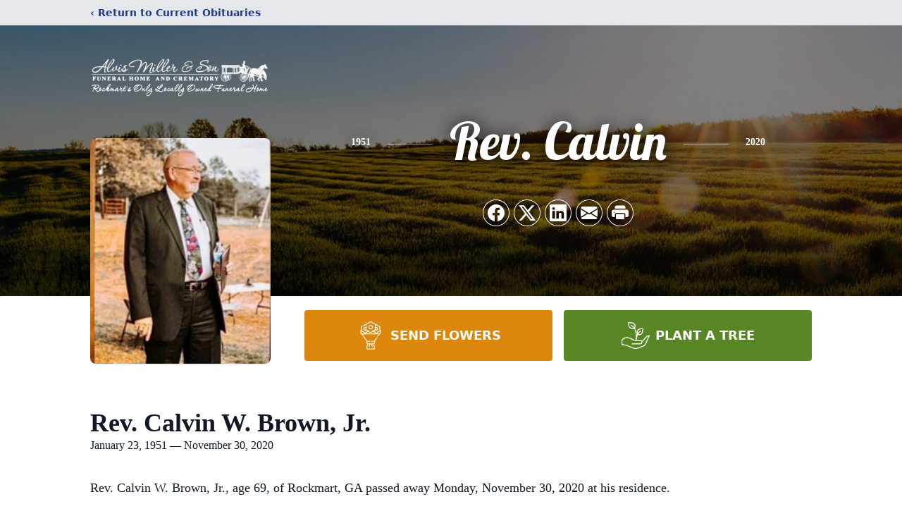

--- FILE ---
content_type: text/html; charset=utf-8
request_url: https://www.google.com/recaptcha/enterprise/anchor?ar=1&k=6LeljVwpAAAAAPO_lgXOeHn5SLpI2L2NskoQX1QG&co=aHR0cHM6Ly93d3cuYWx2aXNtaWxsZXJmdW5lcmFsaG9tZS5jb206NDQz&hl=en&type=image&v=PoyoqOPhxBO7pBk68S4YbpHZ&theme=light&size=invisible&badge=bottomright&anchor-ms=20000&execute-ms=30000&cb=s8j57qaovfo1
body_size: 48725
content:
<!DOCTYPE HTML><html dir="ltr" lang="en"><head><meta http-equiv="Content-Type" content="text/html; charset=UTF-8">
<meta http-equiv="X-UA-Compatible" content="IE=edge">
<title>reCAPTCHA</title>
<style type="text/css">
/* cyrillic-ext */
@font-face {
  font-family: 'Roboto';
  font-style: normal;
  font-weight: 400;
  font-stretch: 100%;
  src: url(//fonts.gstatic.com/s/roboto/v48/KFO7CnqEu92Fr1ME7kSn66aGLdTylUAMa3GUBHMdazTgWw.woff2) format('woff2');
  unicode-range: U+0460-052F, U+1C80-1C8A, U+20B4, U+2DE0-2DFF, U+A640-A69F, U+FE2E-FE2F;
}
/* cyrillic */
@font-face {
  font-family: 'Roboto';
  font-style: normal;
  font-weight: 400;
  font-stretch: 100%;
  src: url(//fonts.gstatic.com/s/roboto/v48/KFO7CnqEu92Fr1ME7kSn66aGLdTylUAMa3iUBHMdazTgWw.woff2) format('woff2');
  unicode-range: U+0301, U+0400-045F, U+0490-0491, U+04B0-04B1, U+2116;
}
/* greek-ext */
@font-face {
  font-family: 'Roboto';
  font-style: normal;
  font-weight: 400;
  font-stretch: 100%;
  src: url(//fonts.gstatic.com/s/roboto/v48/KFO7CnqEu92Fr1ME7kSn66aGLdTylUAMa3CUBHMdazTgWw.woff2) format('woff2');
  unicode-range: U+1F00-1FFF;
}
/* greek */
@font-face {
  font-family: 'Roboto';
  font-style: normal;
  font-weight: 400;
  font-stretch: 100%;
  src: url(//fonts.gstatic.com/s/roboto/v48/KFO7CnqEu92Fr1ME7kSn66aGLdTylUAMa3-UBHMdazTgWw.woff2) format('woff2');
  unicode-range: U+0370-0377, U+037A-037F, U+0384-038A, U+038C, U+038E-03A1, U+03A3-03FF;
}
/* math */
@font-face {
  font-family: 'Roboto';
  font-style: normal;
  font-weight: 400;
  font-stretch: 100%;
  src: url(//fonts.gstatic.com/s/roboto/v48/KFO7CnqEu92Fr1ME7kSn66aGLdTylUAMawCUBHMdazTgWw.woff2) format('woff2');
  unicode-range: U+0302-0303, U+0305, U+0307-0308, U+0310, U+0312, U+0315, U+031A, U+0326-0327, U+032C, U+032F-0330, U+0332-0333, U+0338, U+033A, U+0346, U+034D, U+0391-03A1, U+03A3-03A9, U+03B1-03C9, U+03D1, U+03D5-03D6, U+03F0-03F1, U+03F4-03F5, U+2016-2017, U+2034-2038, U+203C, U+2040, U+2043, U+2047, U+2050, U+2057, U+205F, U+2070-2071, U+2074-208E, U+2090-209C, U+20D0-20DC, U+20E1, U+20E5-20EF, U+2100-2112, U+2114-2115, U+2117-2121, U+2123-214F, U+2190, U+2192, U+2194-21AE, U+21B0-21E5, U+21F1-21F2, U+21F4-2211, U+2213-2214, U+2216-22FF, U+2308-230B, U+2310, U+2319, U+231C-2321, U+2336-237A, U+237C, U+2395, U+239B-23B7, U+23D0, U+23DC-23E1, U+2474-2475, U+25AF, U+25B3, U+25B7, U+25BD, U+25C1, U+25CA, U+25CC, U+25FB, U+266D-266F, U+27C0-27FF, U+2900-2AFF, U+2B0E-2B11, U+2B30-2B4C, U+2BFE, U+3030, U+FF5B, U+FF5D, U+1D400-1D7FF, U+1EE00-1EEFF;
}
/* symbols */
@font-face {
  font-family: 'Roboto';
  font-style: normal;
  font-weight: 400;
  font-stretch: 100%;
  src: url(//fonts.gstatic.com/s/roboto/v48/KFO7CnqEu92Fr1ME7kSn66aGLdTylUAMaxKUBHMdazTgWw.woff2) format('woff2');
  unicode-range: U+0001-000C, U+000E-001F, U+007F-009F, U+20DD-20E0, U+20E2-20E4, U+2150-218F, U+2190, U+2192, U+2194-2199, U+21AF, U+21E6-21F0, U+21F3, U+2218-2219, U+2299, U+22C4-22C6, U+2300-243F, U+2440-244A, U+2460-24FF, U+25A0-27BF, U+2800-28FF, U+2921-2922, U+2981, U+29BF, U+29EB, U+2B00-2BFF, U+4DC0-4DFF, U+FFF9-FFFB, U+10140-1018E, U+10190-1019C, U+101A0, U+101D0-101FD, U+102E0-102FB, U+10E60-10E7E, U+1D2C0-1D2D3, U+1D2E0-1D37F, U+1F000-1F0FF, U+1F100-1F1AD, U+1F1E6-1F1FF, U+1F30D-1F30F, U+1F315, U+1F31C, U+1F31E, U+1F320-1F32C, U+1F336, U+1F378, U+1F37D, U+1F382, U+1F393-1F39F, U+1F3A7-1F3A8, U+1F3AC-1F3AF, U+1F3C2, U+1F3C4-1F3C6, U+1F3CA-1F3CE, U+1F3D4-1F3E0, U+1F3ED, U+1F3F1-1F3F3, U+1F3F5-1F3F7, U+1F408, U+1F415, U+1F41F, U+1F426, U+1F43F, U+1F441-1F442, U+1F444, U+1F446-1F449, U+1F44C-1F44E, U+1F453, U+1F46A, U+1F47D, U+1F4A3, U+1F4B0, U+1F4B3, U+1F4B9, U+1F4BB, U+1F4BF, U+1F4C8-1F4CB, U+1F4D6, U+1F4DA, U+1F4DF, U+1F4E3-1F4E6, U+1F4EA-1F4ED, U+1F4F7, U+1F4F9-1F4FB, U+1F4FD-1F4FE, U+1F503, U+1F507-1F50B, U+1F50D, U+1F512-1F513, U+1F53E-1F54A, U+1F54F-1F5FA, U+1F610, U+1F650-1F67F, U+1F687, U+1F68D, U+1F691, U+1F694, U+1F698, U+1F6AD, U+1F6B2, U+1F6B9-1F6BA, U+1F6BC, U+1F6C6-1F6CF, U+1F6D3-1F6D7, U+1F6E0-1F6EA, U+1F6F0-1F6F3, U+1F6F7-1F6FC, U+1F700-1F7FF, U+1F800-1F80B, U+1F810-1F847, U+1F850-1F859, U+1F860-1F887, U+1F890-1F8AD, U+1F8B0-1F8BB, U+1F8C0-1F8C1, U+1F900-1F90B, U+1F93B, U+1F946, U+1F984, U+1F996, U+1F9E9, U+1FA00-1FA6F, U+1FA70-1FA7C, U+1FA80-1FA89, U+1FA8F-1FAC6, U+1FACE-1FADC, U+1FADF-1FAE9, U+1FAF0-1FAF8, U+1FB00-1FBFF;
}
/* vietnamese */
@font-face {
  font-family: 'Roboto';
  font-style: normal;
  font-weight: 400;
  font-stretch: 100%;
  src: url(//fonts.gstatic.com/s/roboto/v48/KFO7CnqEu92Fr1ME7kSn66aGLdTylUAMa3OUBHMdazTgWw.woff2) format('woff2');
  unicode-range: U+0102-0103, U+0110-0111, U+0128-0129, U+0168-0169, U+01A0-01A1, U+01AF-01B0, U+0300-0301, U+0303-0304, U+0308-0309, U+0323, U+0329, U+1EA0-1EF9, U+20AB;
}
/* latin-ext */
@font-face {
  font-family: 'Roboto';
  font-style: normal;
  font-weight: 400;
  font-stretch: 100%;
  src: url(//fonts.gstatic.com/s/roboto/v48/KFO7CnqEu92Fr1ME7kSn66aGLdTylUAMa3KUBHMdazTgWw.woff2) format('woff2');
  unicode-range: U+0100-02BA, U+02BD-02C5, U+02C7-02CC, U+02CE-02D7, U+02DD-02FF, U+0304, U+0308, U+0329, U+1D00-1DBF, U+1E00-1E9F, U+1EF2-1EFF, U+2020, U+20A0-20AB, U+20AD-20C0, U+2113, U+2C60-2C7F, U+A720-A7FF;
}
/* latin */
@font-face {
  font-family: 'Roboto';
  font-style: normal;
  font-weight: 400;
  font-stretch: 100%;
  src: url(//fonts.gstatic.com/s/roboto/v48/KFO7CnqEu92Fr1ME7kSn66aGLdTylUAMa3yUBHMdazQ.woff2) format('woff2');
  unicode-range: U+0000-00FF, U+0131, U+0152-0153, U+02BB-02BC, U+02C6, U+02DA, U+02DC, U+0304, U+0308, U+0329, U+2000-206F, U+20AC, U+2122, U+2191, U+2193, U+2212, U+2215, U+FEFF, U+FFFD;
}
/* cyrillic-ext */
@font-face {
  font-family: 'Roboto';
  font-style: normal;
  font-weight: 500;
  font-stretch: 100%;
  src: url(//fonts.gstatic.com/s/roboto/v48/KFO7CnqEu92Fr1ME7kSn66aGLdTylUAMa3GUBHMdazTgWw.woff2) format('woff2');
  unicode-range: U+0460-052F, U+1C80-1C8A, U+20B4, U+2DE0-2DFF, U+A640-A69F, U+FE2E-FE2F;
}
/* cyrillic */
@font-face {
  font-family: 'Roboto';
  font-style: normal;
  font-weight: 500;
  font-stretch: 100%;
  src: url(//fonts.gstatic.com/s/roboto/v48/KFO7CnqEu92Fr1ME7kSn66aGLdTylUAMa3iUBHMdazTgWw.woff2) format('woff2');
  unicode-range: U+0301, U+0400-045F, U+0490-0491, U+04B0-04B1, U+2116;
}
/* greek-ext */
@font-face {
  font-family: 'Roboto';
  font-style: normal;
  font-weight: 500;
  font-stretch: 100%;
  src: url(//fonts.gstatic.com/s/roboto/v48/KFO7CnqEu92Fr1ME7kSn66aGLdTylUAMa3CUBHMdazTgWw.woff2) format('woff2');
  unicode-range: U+1F00-1FFF;
}
/* greek */
@font-face {
  font-family: 'Roboto';
  font-style: normal;
  font-weight: 500;
  font-stretch: 100%;
  src: url(//fonts.gstatic.com/s/roboto/v48/KFO7CnqEu92Fr1ME7kSn66aGLdTylUAMa3-UBHMdazTgWw.woff2) format('woff2');
  unicode-range: U+0370-0377, U+037A-037F, U+0384-038A, U+038C, U+038E-03A1, U+03A3-03FF;
}
/* math */
@font-face {
  font-family: 'Roboto';
  font-style: normal;
  font-weight: 500;
  font-stretch: 100%;
  src: url(//fonts.gstatic.com/s/roboto/v48/KFO7CnqEu92Fr1ME7kSn66aGLdTylUAMawCUBHMdazTgWw.woff2) format('woff2');
  unicode-range: U+0302-0303, U+0305, U+0307-0308, U+0310, U+0312, U+0315, U+031A, U+0326-0327, U+032C, U+032F-0330, U+0332-0333, U+0338, U+033A, U+0346, U+034D, U+0391-03A1, U+03A3-03A9, U+03B1-03C9, U+03D1, U+03D5-03D6, U+03F0-03F1, U+03F4-03F5, U+2016-2017, U+2034-2038, U+203C, U+2040, U+2043, U+2047, U+2050, U+2057, U+205F, U+2070-2071, U+2074-208E, U+2090-209C, U+20D0-20DC, U+20E1, U+20E5-20EF, U+2100-2112, U+2114-2115, U+2117-2121, U+2123-214F, U+2190, U+2192, U+2194-21AE, U+21B0-21E5, U+21F1-21F2, U+21F4-2211, U+2213-2214, U+2216-22FF, U+2308-230B, U+2310, U+2319, U+231C-2321, U+2336-237A, U+237C, U+2395, U+239B-23B7, U+23D0, U+23DC-23E1, U+2474-2475, U+25AF, U+25B3, U+25B7, U+25BD, U+25C1, U+25CA, U+25CC, U+25FB, U+266D-266F, U+27C0-27FF, U+2900-2AFF, U+2B0E-2B11, U+2B30-2B4C, U+2BFE, U+3030, U+FF5B, U+FF5D, U+1D400-1D7FF, U+1EE00-1EEFF;
}
/* symbols */
@font-face {
  font-family: 'Roboto';
  font-style: normal;
  font-weight: 500;
  font-stretch: 100%;
  src: url(//fonts.gstatic.com/s/roboto/v48/KFO7CnqEu92Fr1ME7kSn66aGLdTylUAMaxKUBHMdazTgWw.woff2) format('woff2');
  unicode-range: U+0001-000C, U+000E-001F, U+007F-009F, U+20DD-20E0, U+20E2-20E4, U+2150-218F, U+2190, U+2192, U+2194-2199, U+21AF, U+21E6-21F0, U+21F3, U+2218-2219, U+2299, U+22C4-22C6, U+2300-243F, U+2440-244A, U+2460-24FF, U+25A0-27BF, U+2800-28FF, U+2921-2922, U+2981, U+29BF, U+29EB, U+2B00-2BFF, U+4DC0-4DFF, U+FFF9-FFFB, U+10140-1018E, U+10190-1019C, U+101A0, U+101D0-101FD, U+102E0-102FB, U+10E60-10E7E, U+1D2C0-1D2D3, U+1D2E0-1D37F, U+1F000-1F0FF, U+1F100-1F1AD, U+1F1E6-1F1FF, U+1F30D-1F30F, U+1F315, U+1F31C, U+1F31E, U+1F320-1F32C, U+1F336, U+1F378, U+1F37D, U+1F382, U+1F393-1F39F, U+1F3A7-1F3A8, U+1F3AC-1F3AF, U+1F3C2, U+1F3C4-1F3C6, U+1F3CA-1F3CE, U+1F3D4-1F3E0, U+1F3ED, U+1F3F1-1F3F3, U+1F3F5-1F3F7, U+1F408, U+1F415, U+1F41F, U+1F426, U+1F43F, U+1F441-1F442, U+1F444, U+1F446-1F449, U+1F44C-1F44E, U+1F453, U+1F46A, U+1F47D, U+1F4A3, U+1F4B0, U+1F4B3, U+1F4B9, U+1F4BB, U+1F4BF, U+1F4C8-1F4CB, U+1F4D6, U+1F4DA, U+1F4DF, U+1F4E3-1F4E6, U+1F4EA-1F4ED, U+1F4F7, U+1F4F9-1F4FB, U+1F4FD-1F4FE, U+1F503, U+1F507-1F50B, U+1F50D, U+1F512-1F513, U+1F53E-1F54A, U+1F54F-1F5FA, U+1F610, U+1F650-1F67F, U+1F687, U+1F68D, U+1F691, U+1F694, U+1F698, U+1F6AD, U+1F6B2, U+1F6B9-1F6BA, U+1F6BC, U+1F6C6-1F6CF, U+1F6D3-1F6D7, U+1F6E0-1F6EA, U+1F6F0-1F6F3, U+1F6F7-1F6FC, U+1F700-1F7FF, U+1F800-1F80B, U+1F810-1F847, U+1F850-1F859, U+1F860-1F887, U+1F890-1F8AD, U+1F8B0-1F8BB, U+1F8C0-1F8C1, U+1F900-1F90B, U+1F93B, U+1F946, U+1F984, U+1F996, U+1F9E9, U+1FA00-1FA6F, U+1FA70-1FA7C, U+1FA80-1FA89, U+1FA8F-1FAC6, U+1FACE-1FADC, U+1FADF-1FAE9, U+1FAF0-1FAF8, U+1FB00-1FBFF;
}
/* vietnamese */
@font-face {
  font-family: 'Roboto';
  font-style: normal;
  font-weight: 500;
  font-stretch: 100%;
  src: url(//fonts.gstatic.com/s/roboto/v48/KFO7CnqEu92Fr1ME7kSn66aGLdTylUAMa3OUBHMdazTgWw.woff2) format('woff2');
  unicode-range: U+0102-0103, U+0110-0111, U+0128-0129, U+0168-0169, U+01A0-01A1, U+01AF-01B0, U+0300-0301, U+0303-0304, U+0308-0309, U+0323, U+0329, U+1EA0-1EF9, U+20AB;
}
/* latin-ext */
@font-face {
  font-family: 'Roboto';
  font-style: normal;
  font-weight: 500;
  font-stretch: 100%;
  src: url(//fonts.gstatic.com/s/roboto/v48/KFO7CnqEu92Fr1ME7kSn66aGLdTylUAMa3KUBHMdazTgWw.woff2) format('woff2');
  unicode-range: U+0100-02BA, U+02BD-02C5, U+02C7-02CC, U+02CE-02D7, U+02DD-02FF, U+0304, U+0308, U+0329, U+1D00-1DBF, U+1E00-1E9F, U+1EF2-1EFF, U+2020, U+20A0-20AB, U+20AD-20C0, U+2113, U+2C60-2C7F, U+A720-A7FF;
}
/* latin */
@font-face {
  font-family: 'Roboto';
  font-style: normal;
  font-weight: 500;
  font-stretch: 100%;
  src: url(//fonts.gstatic.com/s/roboto/v48/KFO7CnqEu92Fr1ME7kSn66aGLdTylUAMa3yUBHMdazQ.woff2) format('woff2');
  unicode-range: U+0000-00FF, U+0131, U+0152-0153, U+02BB-02BC, U+02C6, U+02DA, U+02DC, U+0304, U+0308, U+0329, U+2000-206F, U+20AC, U+2122, U+2191, U+2193, U+2212, U+2215, U+FEFF, U+FFFD;
}
/* cyrillic-ext */
@font-face {
  font-family: 'Roboto';
  font-style: normal;
  font-weight: 900;
  font-stretch: 100%;
  src: url(//fonts.gstatic.com/s/roboto/v48/KFO7CnqEu92Fr1ME7kSn66aGLdTylUAMa3GUBHMdazTgWw.woff2) format('woff2');
  unicode-range: U+0460-052F, U+1C80-1C8A, U+20B4, U+2DE0-2DFF, U+A640-A69F, U+FE2E-FE2F;
}
/* cyrillic */
@font-face {
  font-family: 'Roboto';
  font-style: normal;
  font-weight: 900;
  font-stretch: 100%;
  src: url(//fonts.gstatic.com/s/roboto/v48/KFO7CnqEu92Fr1ME7kSn66aGLdTylUAMa3iUBHMdazTgWw.woff2) format('woff2');
  unicode-range: U+0301, U+0400-045F, U+0490-0491, U+04B0-04B1, U+2116;
}
/* greek-ext */
@font-face {
  font-family: 'Roboto';
  font-style: normal;
  font-weight: 900;
  font-stretch: 100%;
  src: url(//fonts.gstatic.com/s/roboto/v48/KFO7CnqEu92Fr1ME7kSn66aGLdTylUAMa3CUBHMdazTgWw.woff2) format('woff2');
  unicode-range: U+1F00-1FFF;
}
/* greek */
@font-face {
  font-family: 'Roboto';
  font-style: normal;
  font-weight: 900;
  font-stretch: 100%;
  src: url(//fonts.gstatic.com/s/roboto/v48/KFO7CnqEu92Fr1ME7kSn66aGLdTylUAMa3-UBHMdazTgWw.woff2) format('woff2');
  unicode-range: U+0370-0377, U+037A-037F, U+0384-038A, U+038C, U+038E-03A1, U+03A3-03FF;
}
/* math */
@font-face {
  font-family: 'Roboto';
  font-style: normal;
  font-weight: 900;
  font-stretch: 100%;
  src: url(//fonts.gstatic.com/s/roboto/v48/KFO7CnqEu92Fr1ME7kSn66aGLdTylUAMawCUBHMdazTgWw.woff2) format('woff2');
  unicode-range: U+0302-0303, U+0305, U+0307-0308, U+0310, U+0312, U+0315, U+031A, U+0326-0327, U+032C, U+032F-0330, U+0332-0333, U+0338, U+033A, U+0346, U+034D, U+0391-03A1, U+03A3-03A9, U+03B1-03C9, U+03D1, U+03D5-03D6, U+03F0-03F1, U+03F4-03F5, U+2016-2017, U+2034-2038, U+203C, U+2040, U+2043, U+2047, U+2050, U+2057, U+205F, U+2070-2071, U+2074-208E, U+2090-209C, U+20D0-20DC, U+20E1, U+20E5-20EF, U+2100-2112, U+2114-2115, U+2117-2121, U+2123-214F, U+2190, U+2192, U+2194-21AE, U+21B0-21E5, U+21F1-21F2, U+21F4-2211, U+2213-2214, U+2216-22FF, U+2308-230B, U+2310, U+2319, U+231C-2321, U+2336-237A, U+237C, U+2395, U+239B-23B7, U+23D0, U+23DC-23E1, U+2474-2475, U+25AF, U+25B3, U+25B7, U+25BD, U+25C1, U+25CA, U+25CC, U+25FB, U+266D-266F, U+27C0-27FF, U+2900-2AFF, U+2B0E-2B11, U+2B30-2B4C, U+2BFE, U+3030, U+FF5B, U+FF5D, U+1D400-1D7FF, U+1EE00-1EEFF;
}
/* symbols */
@font-face {
  font-family: 'Roboto';
  font-style: normal;
  font-weight: 900;
  font-stretch: 100%;
  src: url(//fonts.gstatic.com/s/roboto/v48/KFO7CnqEu92Fr1ME7kSn66aGLdTylUAMaxKUBHMdazTgWw.woff2) format('woff2');
  unicode-range: U+0001-000C, U+000E-001F, U+007F-009F, U+20DD-20E0, U+20E2-20E4, U+2150-218F, U+2190, U+2192, U+2194-2199, U+21AF, U+21E6-21F0, U+21F3, U+2218-2219, U+2299, U+22C4-22C6, U+2300-243F, U+2440-244A, U+2460-24FF, U+25A0-27BF, U+2800-28FF, U+2921-2922, U+2981, U+29BF, U+29EB, U+2B00-2BFF, U+4DC0-4DFF, U+FFF9-FFFB, U+10140-1018E, U+10190-1019C, U+101A0, U+101D0-101FD, U+102E0-102FB, U+10E60-10E7E, U+1D2C0-1D2D3, U+1D2E0-1D37F, U+1F000-1F0FF, U+1F100-1F1AD, U+1F1E6-1F1FF, U+1F30D-1F30F, U+1F315, U+1F31C, U+1F31E, U+1F320-1F32C, U+1F336, U+1F378, U+1F37D, U+1F382, U+1F393-1F39F, U+1F3A7-1F3A8, U+1F3AC-1F3AF, U+1F3C2, U+1F3C4-1F3C6, U+1F3CA-1F3CE, U+1F3D4-1F3E0, U+1F3ED, U+1F3F1-1F3F3, U+1F3F5-1F3F7, U+1F408, U+1F415, U+1F41F, U+1F426, U+1F43F, U+1F441-1F442, U+1F444, U+1F446-1F449, U+1F44C-1F44E, U+1F453, U+1F46A, U+1F47D, U+1F4A3, U+1F4B0, U+1F4B3, U+1F4B9, U+1F4BB, U+1F4BF, U+1F4C8-1F4CB, U+1F4D6, U+1F4DA, U+1F4DF, U+1F4E3-1F4E6, U+1F4EA-1F4ED, U+1F4F7, U+1F4F9-1F4FB, U+1F4FD-1F4FE, U+1F503, U+1F507-1F50B, U+1F50D, U+1F512-1F513, U+1F53E-1F54A, U+1F54F-1F5FA, U+1F610, U+1F650-1F67F, U+1F687, U+1F68D, U+1F691, U+1F694, U+1F698, U+1F6AD, U+1F6B2, U+1F6B9-1F6BA, U+1F6BC, U+1F6C6-1F6CF, U+1F6D3-1F6D7, U+1F6E0-1F6EA, U+1F6F0-1F6F3, U+1F6F7-1F6FC, U+1F700-1F7FF, U+1F800-1F80B, U+1F810-1F847, U+1F850-1F859, U+1F860-1F887, U+1F890-1F8AD, U+1F8B0-1F8BB, U+1F8C0-1F8C1, U+1F900-1F90B, U+1F93B, U+1F946, U+1F984, U+1F996, U+1F9E9, U+1FA00-1FA6F, U+1FA70-1FA7C, U+1FA80-1FA89, U+1FA8F-1FAC6, U+1FACE-1FADC, U+1FADF-1FAE9, U+1FAF0-1FAF8, U+1FB00-1FBFF;
}
/* vietnamese */
@font-face {
  font-family: 'Roboto';
  font-style: normal;
  font-weight: 900;
  font-stretch: 100%;
  src: url(//fonts.gstatic.com/s/roboto/v48/KFO7CnqEu92Fr1ME7kSn66aGLdTylUAMa3OUBHMdazTgWw.woff2) format('woff2');
  unicode-range: U+0102-0103, U+0110-0111, U+0128-0129, U+0168-0169, U+01A0-01A1, U+01AF-01B0, U+0300-0301, U+0303-0304, U+0308-0309, U+0323, U+0329, U+1EA0-1EF9, U+20AB;
}
/* latin-ext */
@font-face {
  font-family: 'Roboto';
  font-style: normal;
  font-weight: 900;
  font-stretch: 100%;
  src: url(//fonts.gstatic.com/s/roboto/v48/KFO7CnqEu92Fr1ME7kSn66aGLdTylUAMa3KUBHMdazTgWw.woff2) format('woff2');
  unicode-range: U+0100-02BA, U+02BD-02C5, U+02C7-02CC, U+02CE-02D7, U+02DD-02FF, U+0304, U+0308, U+0329, U+1D00-1DBF, U+1E00-1E9F, U+1EF2-1EFF, U+2020, U+20A0-20AB, U+20AD-20C0, U+2113, U+2C60-2C7F, U+A720-A7FF;
}
/* latin */
@font-face {
  font-family: 'Roboto';
  font-style: normal;
  font-weight: 900;
  font-stretch: 100%;
  src: url(//fonts.gstatic.com/s/roboto/v48/KFO7CnqEu92Fr1ME7kSn66aGLdTylUAMa3yUBHMdazQ.woff2) format('woff2');
  unicode-range: U+0000-00FF, U+0131, U+0152-0153, U+02BB-02BC, U+02C6, U+02DA, U+02DC, U+0304, U+0308, U+0329, U+2000-206F, U+20AC, U+2122, U+2191, U+2193, U+2212, U+2215, U+FEFF, U+FFFD;
}

</style>
<link rel="stylesheet" type="text/css" href="https://www.gstatic.com/recaptcha/releases/PoyoqOPhxBO7pBk68S4YbpHZ/styles__ltr.css">
<script nonce="FZ4S_vEYFFbjqybIBw19CA" type="text/javascript">window['__recaptcha_api'] = 'https://www.google.com/recaptcha/enterprise/';</script>
<script type="text/javascript" src="https://www.gstatic.com/recaptcha/releases/PoyoqOPhxBO7pBk68S4YbpHZ/recaptcha__en.js" nonce="FZ4S_vEYFFbjqybIBw19CA">
      
    </script></head>
<body><div id="rc-anchor-alert" class="rc-anchor-alert"></div>
<input type="hidden" id="recaptcha-token" value="[base64]">
<script type="text/javascript" nonce="FZ4S_vEYFFbjqybIBw19CA">
      recaptcha.anchor.Main.init("[\x22ainput\x22,[\x22bgdata\x22,\x22\x22,\[base64]/[base64]/bmV3IFpbdF0obVswXSk6Sz09Mj9uZXcgWlt0XShtWzBdLG1bMV0pOks9PTM/bmV3IFpbdF0obVswXSxtWzFdLG1bMl0pOks9PTQ/[base64]/[base64]/[base64]/[base64]/[base64]/[base64]/[base64]/[base64]/[base64]/[base64]/[base64]/[base64]/[base64]/[base64]\\u003d\\u003d\x22,\[base64]\\u003d\\u003d\x22,\x22KhAYw43Cm0/DusKzw4HCncKhVgEVw65Nw6tZZnIow63DnjjCoMKTLF7CkBnCk0vCpsKdA1ktP2gTwrbCpcOrOsKwwo/CjsKMD8KRY8OKeybCr8ODDkvCo8OANAdxw70mTjA4wr5xwpAKGcOxwokew6zCrsOKwpIKEFPCpG5HCX7DgFvDusKHw73Dp8OSIMODwrTDtVhBw7ZTS8KPw7Nud3XCqMKDVsKYwqc/[base64]/DlcKYcgfDlxwoQ2hZGQIJwrV7wpkhwqliw4twOADCphDCusKAwpsTw5B8w5fCk3okw5bCpSvDv8KKw4rCg0TDuR3Ci8ODBTF/[base64]/Dq2/DiMOkV8O2wrLCs8ObwoFoMAXDq8OCAMO4wqXCo8K/AsKxVSZ3dlDDv8OVO8OvCmwGw6xzw4vDqyo6w7jDmMKuwr0Zw64wWkAdHgx5wr5xwpnCjFErTcK7w47CvSI6GBrDjhdBEMKAZsOXbzXDuMOIwoAcD8KbPiF/w78jw5/DksO+FTfDvnPDncKDPWYQw7DChMKBw4vCn8OfwqvCr3EPwpvCmxXCocOzBHZ+eTkEwr3Ch8O0w4bCvMKcw5E7SRBjWWUywoPCm2/DuErCqMO2w7/DhsKlcWbDgmXCl8Ogw5rDhcKowo86HQ/CsgobIATCr8O7OnXCg1jCsMO1wq3CsHQ9aThiw7DDsXXClCxXPV5Cw4TDvhpbSTBABsKdYsOoPBvDnsKkfMO7w6EDZnRswonCj8OFL8KbFDoHPcOlw7LCnTHCrUo1wrDDm8OIwonCk8Olw5jCvMKdwpk+w5HCncKbPcKswrPChxdwwpIlTXrCncKuw63Dm8K/KMOebVrDq8OkXzvDqFrDqsK4w6ArAcK6w4XDglrCv8K/dQliLsKKY8O7wr3Dq8KrwogGwqrDtGMww5zDosKpw4haG8OwQ8KtYl7ClcODAsKewpsaOWI3X8KBw5NGwqJyC8KcMMKow5DCnRXCq8KKN8OmZnnDr8O+acK2JsOew4N2woHCkMOSUyl/RMOsUjI8w6Vhw4x/[base64]/D3YSwo/CpBZdwprDj8OHeDQiWSpmwpxHwoDCr8Ovw7HDmxLDv8OKIsO3wpXCjjnDi17CtUdcWMODZhrClsKbR8O9wqRtwqbCi2TCncKOwqZmw6V+wrvCpmFSc8KQJHgfwrJ+w7c6wpnDqhQ1VcK3w4p1wp/DocOnw4XClSUPHnbDmcKPwplmw4DCvTBRbsOINMOSw7B1w4gqWRLDqcOLwqDDiy9Fwo/ChGcOwrvCiXQQwpDDsXEGwrRNDB7Cix/DvcKRwoTCqMKLwrR1woHDg8KmCm3DjcK/[base64]/CvMKAe1LCk8KwR1TDqcKeDXw4KMKuPcOkwpnDhXHDosKWwr/CpMOmwr/DlSQdEAx9wq0/[base64]/DtcOPFTgkY3XCkl5bwqHCkyTCiMOUNMOlJsOlfWdaCMKpwofDssOTw5d2FcOcUcK5dcOLP8K7wopswpoaw73DmUQjwpLDrlVXwovChBpHw4nDlkBRel9yTMKLw5M4NMKxD8OyRsOWJ8O+YlIFwqFMMT7DksOKwr/DiU3Cl1w8w613C8OVGMKWwrTDimVtTcOyw6vClgdAw7TCpcOPwrJBw6XChcK7CB/CqcOnbFUZw5nDicKyw4U5wrgMw53DpBFTwrvDsmV/w6zCu8ODE8KPwqAAfMKGwpt1w5IUwojDscOSw4dIIsONw5jCssKCw7RJwpHCncOIw4PDkVrCsjMhBDLDvWpwVQhkKcOuRcOiw4dHwrhdw5jDm0sXw6YMwpjDsi/CvsK/wonDt8OuFMOqw6ZJwolUMUk4DMO+w4gFw7rDiMO/wovColnDm8OSFj8mTMKiKBJmdw4kXxDDsD8xw6DCl2gFEcKAFcONw7XCnU/[base64]/CqDMyw67CjcOKAVLCjMK7fMOwJ8O5w7rDlwnCnD97YDLCuTQSwrfCpj0+cMKvD8KGNEHDjV3Cq0gLDsOTA8OiwrXCsHosw7zCk8KJw7s1CF/Dm2xIFiPDmjoDwpfDslrDkX3CrgsNwoUOwozDpzxJHGUiT8KABEEsb8O6wr4Mwqo8w4kCwp8paFDDrARwA8OgfsKSw4XCmsOUw57CllkSCMOpw7YYC8OhLltmeg1jw5oVwqpCwpnDrMKDAMO5w7LDm8OFYBNNJVfDg8OuwpIvwqthwpnDmzTCoMKlw5Z8wpXCkQ/[base64]/DkcOUw57DgA1hw7NNPmrCiMOuOWHDocOJwpwIIsOYwr/Ck1oKTcK0FnnDnQTCuMOFdB5Ow71geWfDliIMw4HCjTjCmmZxw5huw7rDhD0KTcOGWsKrwpcLwpsWwpEcwrbDl8KowobCvCbCmcOVahHCt8OuDcKwTmPDnhAzwrcuOMKaw6zCmsKww4E+wqEMwogQQy/CtVfCqhUFw5TDg8OPcMOUJ1kpwoMhwrPCmMKtwq/[base64]/[base64]/DicKtw6DCqwdzwprCm1NtLnXCoRHDsl4Swo7CmMKqHMO/w7/ClcK0w64PBBfCpTbCl8KJwofCuBg8wqcZfsOrw4TCvMKqw5nCscKHJcKDHcK0w4PDhMK0w4zCgTTCnUAww7LCtA/[base64]/DvD/Dm8KPal/Dt8OyK8Oaw77DoMONLsO2G8OtCV/[base64]/[base64]/DsCU1KRlCw4jCksOYw5fCi2TDpArDlMOLwolLw6PCmht4wpvCogfDgMKvw5zDlnImwrEDw4ZSw4DDsl7DmGjDvB/DhMKJNxnDi8Kdwo3DvXlywosyA8Owwo5ND8KJQcOdw4/CtcOAD3LDhMKxw4dgw5tAw4fDkQcYWD3DkMKBw5DCtig2QsOcwojDjsKAfjrCo8Oiw4dqD8OXw7sxacK8w5MpZcKAcUXDpcOuOMO7MQrDl2RkwrwoTWTCuMOawozDjcOvwqLDl8OzRm4/wp7Dt8KVwr47DlzDtsOxRm/CnMODbWzDn8Oew5cgOcKeX8KWwqZ8d33DuMOuw6XDtCvDisK5wovCoi3DkcKuw50/VVJsAA8rwqbDsMOxUzHDv1A4VcOsw5NZw7wLw4puBmzCgsKJHEPCkcK5M8Oyw4rDoDZmw4TCqXh4w6Q1wpDDnizDn8ONwosENsKGwpnDlsOmw7bCscKZwqZzP1/[base64]/CnjnCp35tw5YPw6g6CSfCjsKLwpzCu8O8G1nDmgXDksKzwrXCujJQwqrDhsK8FcKqRsOGwpfDsG5PwpHCuQnDsMOVwrvCkMKlAcKKPR8zw6fCm31lwrAWwqgVJmxFem7DjcOlwqIVSTRTw6vCjSfDrxPDsTwTNm5kPQkPwpdiw7/CtcOSwpvCmsK0YMOIw4cwwo86wpIuwofDp8OBwq/[base64]/wo7CpcKUw6c7w44+w6TDnsKBC8KuXcObfxrDiMKJw7IoV2vChsO0Q0PDqR/DuFzCmlgXNR/[base64]/GcOCwowUMcKPYcKWCkzCscOWwqFQw7HCmz3Dm2kwAU/CixcgwozDlxw0ciXCvSLCoMORZMKfwopQQDnDm8KPGmM/w4jCg8OQw5jCnsK2Y8KzwqxaMW3Cj8O/ViYyw6rCjGzCocKdw5TCvmrDgTDDhMOyFE1wM8K6w4YHLmDDp8K/[base64]/DpMKRwpVMw6xwN8KvdmTCnm4GSMK5w57Dukp3FEYSw47Ctkh/[base64]/Ct2c6w4zDpkpsXMODwrxLETTDhyVuw5PDlsKWwpgCwrBBw7TDs8OnwqZNCErDqxpLwrhRw7PCnMO+XcKuw5nDuMKzMBJwwp98GcKhBgfDvHEoamzCr8KpflzDssKZw5bDjytSwpLCgcOYwpYHw6/CgcOLw7fCs8KeOcKWfhddaMOfw7kDGl7DpsK/w43CsV7CusOLw43CqsKsFkBUfSbCpSfCvcKuHSbDuCXDuBTDrMOXw5QHwrZPw6bCi8Opw4bCjsK6XHnDhcKPw7VzUxsRwqs/OsOdFcKjOsKKwqp/wq7CncOtw5pXEcKCwofDsAsNwr7DocOydsKfwoQ7aMOVQ8KOI8OobMKBwp/Dr0PDsMK9NcKaQgXCnynDo3wBwq9Dw4bDtFLCpk3CscKRYMKpbhDDlsOeC8OJVMOaPV/ClcOXwoDDrQZeA8OkFsK5w4PDmg7DjsO/wozCvsKGRcKiw6nCs8Otw7bDlxUIAcO2SMOnBw4sacOKeQ7DvRTDsMKCcMK3RcKgwrDCl8K5OSvClMKnwq/CsSRYw5HCild1YMO7RjpNw4/CrTjDr8KPwqbDucO0w7R7CsOZwpfDvsKNN8KiwokAwqnDvsKXwrjCscKhMjEbwrozV0rCuE3CqUfCgiPDvH3DtcOQcAUKw7vCnF/DmVwtZgzCjcOgMMOiwqXCg8KYPsOIw5DDk8O/w5BtLE04QVkyUVwBw5fDlcKGwr3DmUIXcDIywrXCnhlKUsOBVEV6e8O0O0scVzfCnsOqwq0SO0/DqHfDuEvCgMOeY8OBw4g5WcO5w4PDlmbDmRvCtC/[base64]/CiMOUD3gEMcOmw47CtG5Uw67ChMO4esOfw5hSKsKnbkXCg8K0w6bCvBnChEIUwqILZUpbwo/CpipSw4REw6TCv8Khw7HDlMOnH04gwrlhwqIDNMKhY3zCmCbCigliw5XCuMKeLsOzbDBtwp5Uwr7CogxKTQMtDxJ/wqLChcKAC8OcwoPCqcKiC14HADBfNFzDuxLDscOEd3PDlcOfPcKAcMONw4wsw4ESwr/[base64]/wpjCpMKmw4zCnsKdTmXCsyxlXcKzO01aRcKNI8KawofCmcOraTnDq2nDgQnCiE9WwotJw4kgI8OGwoXDrmELYHFlw4AzCCBCw4zCv0Brw6ssw5h5wphCAsOOeVM/wonDjB3CjcOLw6jDtcOYwo0QJirCqV4kw4nCo8OTwrcewp8cwqLDo2bDoWXCoMO5V8KHwosORjovYsO7R8OKc3BPVCBAV8OSScO6eMKKwoZAFB0twozDssObDMOPIcKmw43CgMKlw47DiXrDp3cEV8KgXsKgJcOwCMOcJcKew5w9wpx2wpTDmcOxYDdCZcKRw5XCuy/DvlplCcKIEiQhC0zDgTxDHEbCi3rDm8OUw5vCq2xhwofCi3IVXnNbS8OUwqARw5Mew4FcJ2PDtUNxw48aZljClS/DiAXDj8Omw5vChTc0AMOqw5HCkMOWAUYsUFJKwr08acOOw5jCgVhewpN7RUsLw7pWw7DCmD8FQixXw5BZYcOzGMKNwrnDgsKTw7Ekw6jChCjDl8OYwpReD8Orwqp4w4l/PBZ1w5AJScKDGgTDu8OFAsOWcMKYIsOYfMOSUhDDssKmBcKJw7JkFQEIwqjCmUXDoQbDgsOAAALDtWMNwpxVL8K/wpM7w6t2WsKoMsOtVTofESdcw4M4w6rCihjDjHMjw7jClMOhcQAkeMOCwr/Cg3k+w5NdUMOLw5PChMK/wp/[base64]/CjsKNw7vCqMONwqM/[base64]/CksO4fXolIsKUJllfFUDDpgVxM8OPwrcye8KaVWXCsSwVAgfDoMO7w6zDpMOPw6XCjDTCi8KbQhnDhsOaw7DCvcOJw6wDD3Eiw4J/PMKBw4prw4YKCcKlcyjDg8Khwo3DiMO3wpjCjxNCw4V7GsOFw7jDvQ3DjcOEDMOow6NLw58/w692wqB6S3/DvEglw4cNSMOIw5EjYcKsRsKYKw9DwoPDrhzCuA7CiXjDmD/Ckk7DkE0ebwDCmHPDiHFZCsOUwq4QwpRdwpUlwoZOw4ZLXsOUEiDDqnJ3JcKPw4MTIFdMwpwEAsKkw4d1wpDCssOuwr12IMOIwqQbCsKCwrvDnsKqw4PCgA9Bw47ChQ06C8KnK8OxRMKhw5AYwrI+wph4SVnChsO7DnbClsKjL11ew7/[base64]/DrsK+w4/DosOwwqFtIMKkPA5JDsKaSnpxGCVtw5XDhy1Ywr5qwqoUw5fCgVsUwp3CgiprwqpXw5giQDrCkcOywr4qw78NNxMawrNCw4/CmMOgIghoVTHCkF/DlMOSw6PDo38Xw4cUw4PDjAHDkMKKw4rCklFvw4tQw64BVMKAwrbDtl7Dnl81N1tTw6LCpj7CjXbDhStRw7LCpGzClxgUw50ywrTDuQLCjcO1RsKdwr/Du8OSw4AqBzFbw7tGN8KTwojDvWTCocKsw70PwobCgcKuw73CvCdAw5DDtSFFH8OENgFnwr7Dh8O7w7DChBx1RMOPHMO9w7hZVsOjMH9FwpYHaMOAw4J0w5Mcw7DCsFM/w73DvMKLw5DCmsOnGUIuOsOgCwvCrVvDlB5jw6DCvsKqwq7DmT/DlsOmfQLDn8KIwqLCt8O1dwjCt1/[base64]/DisONfS3CmsOYwqg2cMKkwo7DhMKBbjkZXlbDpFMJwoxSJsK2PMOOwpYvwoNcw63Cp8OPP8KKw7htwqjCiMOcwp07w5rCnXXCsMOtLEM2wo3Cjkx6CsK6f8OFw5nCrMK8w6PDiFXDocKGWz5hw5/DpnjCjFvDmE7Cr8KvwrUjwq7CscOJwr8KODpiWcKgXn9UwofCqxMqchtAG8OyWcOfw4zDuigFw4LDrBpEwrnDgMORw5sGwqLCjFbDny/[base64]/Cj0PDjFnCsMOCesOgUsKdRk3CpsKBw4jCnMObcsOyw6bCv8OJdsKTAMKfHcORwoFzT8OFFsKgw7/DjMKCwpAyw7Zewosow7Unw57DssOXw4jCp8KcbDMOARISaWByw5Ukw5XCqcKww73CtBrCtcOwbTcjwo9KKxYFw654c2XCph7ClCcJwrJ0w4MEwoR/w7QZwr3DtBJ4acOow4vDsC8/wpbCjGzDmMOKVMKSw67DocOCwobDq8ODw4jDmBjCi3piw7zCu3VvNcOFw7A6woTCgRDCv8KCd8KlwofDscKhBcKBwopWFwTDm8OyPQobHVNnHWhuKVbDuMKcWlJcw4EbwpMAPh9HwonDvcOBenN4c8KvWXxZdiNUIMK/[base64]/CuMOow7MZwrtFIGnDh8KwwpIyw4AaPcKfw4rDnMOqwrfCmilswpjCmsK7FsOSwqjDs8Onw7Zdw6PCksKzw71DwobCtMO+w55Lw4TCs2oywqfCkMOLw4xAw5JPw5s5KMOjexjCjXvDpcO5wq4hwqHDkcOBSH/CssKEwqfCsWY7BcKmw7kuwobCjsK7KsK6JwPDhirCnBvCjDwtBcOXYA7CpsOywr8xwr5FaMK/w7XDuD/DnMOcd07Cm0lhO8KHTsODM2rDkULCtHbDhwR1UsOKw6PDtXhIT3lDW0M8Zkg1wpd1Gx/CgAjDtcKmwq7CkWIaM2rDogMkCF7CvcOew4ILYMKOUV00wrJWcGpmw47DmMOdwqbCgzkEw4ZaAzggwqhTw63Cpgx+wqtIB8Kjwq/DvsOuw5w/wrNnD8Ofw7nDh8KOYsKgwp/DvX3DpjPCj8OdwqHDgBQxbiZpwqnDqw/[base64]/[base64]/C0xsdVgYXix6w7TDt8KMWyzCn8OGd0vCnENswrUvw67Ct8KZw4VAG8ODwrILUDjCv8OVw5V9KAfDnVQqw7rCj8OZwrPCvnHDtXDDhcOdwr0Gw7EDRDg0w4zCkCvCt8Krwoxdw5PCpcOUbsOywq9AwqYSw6bDsU/CgsOALVrDjcO0w67DqsKUVMK3w6Row6kTZFYabD0kFTjDiitlwq88wrXDhcKAw6fCsMOtB8Ojw61QQMK6AcKzw57CgzdIZgHDvkrDvHTCjsKMw4vDocK+wqdAw4IIXTjDrhTCnnfCnxfCtcOvw799HsKYwrV/e8KtGMO0GMOxw4PCvcKYw6NMwqJvw77DuC91w6wPwprDqw9EecK8aMKFwqDDscOUXkEbwovDtUVURxMZJQLDsMKvZsK3YzUDbMOpRsOewqnDi8OAw5PCjMKqO07CmcOlAsO0w5zDoMK9cF/DrhsfwpLDscOUXDLCr8K3woLDtELDhMOQKcOUDsOURcKnwpjCisO/[base64]/ClsOXwo3DtQJxWMOEw6dZw4jCgMONB1jCjsOqC2fDliHCgAcWwo7DhDjDkG/DqcK2PkzCicKVw7FgYMK0NSkweyDDqFJnw71iGgLDiGPDqMO0w4EhwoVMw5lfG8O7wppANMK7wpogb3w7w7LDicOrBsOmcyMDwowxQcK/wqAlGixMwoTDncOWwoRsVnfChsKGPMOhwrTDhsKXw5jDsGLCo8KeF3nDr3nCmzPDsxstdcKcwovCoW3Ct1sTHBTDsDUkw5HDvsOTOXoEw45Xw44xwoPDp8OLw50ewqVowo/DlMKgP8OQR8K8e8KUwoDCvMOtwpltVcOtQVEuw4zChcKiMUN5Bng6YEpiw4rClHgGJS83ZWPDmQ/DsgzCjHkMwp/CuRkIwozCoSPCn8Omw5gzbCkfNsK7OmXDssOvwrsZYiTCnFoWw4XDosKlU8OeEQrDuxELw4AZwot/dsOOPMOYw4PCqcONwpVQNAx5bnTDohvDkSXDhMOAw7k6E8KDw5nDkSo+E03Co2LDisKrwqLDnTYawrbCnsKBYMKDJgE5w4LCtk85wqdUbsOIwr7CrlDCh8ONwrhNGsKBw7/Dhz3CmjTDjsKtdCJdw41OBUNIG8KtwqNwQALCnsOiw5kgw5bChcOxFisBwqV5w5/DusKWLFJkbcONHGVhw6I/[base64]/DvC/CvTUvaFrCk2RnwpLDtsOgw5/DpAYxw5LDqcOiw63CtikdEcKFwp1nwqN1CcOhKSPCqcOVJcOgAFjCssOWw4UEwrBZOsK9wrXDlhRow5TCssOANgLDtEd5w4cRwrbDgMOiwoUFwpzCgwMBw400wpoKKEjCmcK/EMOtJsO4FMKEZMOrBWJ9N15dSlXChMOJw7jCiFdSwpZhwo3DtcO/c8KgwojCqjAcwpN4CUTDiTzDoxU1w6kEMj/DtQ4XwrBMw6FBCcKeVHVXw7cIacO1Nxk5w51Cw5DCulQ8w79Uw4BOw4bDpjNULAtqJ8O1ScKNMMKqJ2oQeMOowqzCqMKiw58wDsOnIMK4w7bDicOAMMO3w5TDl35bAMKuWXIFfcKpwpd/a0jDo8OuwoJ0VEhhwpdMS8Obwq0ZQMOZwojDt2ZoQQQyw5AXw44ZGzZsaMO4J8K0HDzDvcOUwqfCq054EMKlcQFJwovDq8Oob8KmecKAwoFJwqzCsT0nwosjSnnDiU0lw6UDM2rDqsO/QGBUdwXDusO4XH3CoCfCuUNiYix4wpnDl1vDmXJzwqXDtx8Wwq9fwpguB8KzwoBjSRHDgsKDw6IjGV8tb8OSw4vDkzgDdiTCjwnCrsOrwolOw5TCvB/DisOPB8OpwqrCm8Oew7xWw6V1w6XDnsOiwoNVwp1Ew7fCsMOeFMO2eMKxYgkXNcOJw6fCtcO2EsKLw5DCgXbDusOKVxDDlcKnLBFjw6ZfXsO5GcOJeMOiZcOIwqjDiH1zw7RswrtOw7Amw5XCnMKDwpbDl0/CjHrDhG5XYsOcScKJwqJLw6fDrVDDkMOmVsOqw6YMcA0lwo4fwqMkSsKAw5I2JiNlw7zCgHw5Z8OnWWvCqRp3wrAZMAPDn8OWXMOEwqTDgFszwozDsMKKaA/[base64]/Dp8OcYRjCvic5wqx7wqfCnMOCXMKKF8Kaw7sJw4ZOOcKJwr/CvcK5aVbCgkvDmBwowq7CuSVUF8KKSyxINXpOwobCiMKOJ2sMABrCtsKNwqByw47CnsOPVMO7YsKCw6TCogF/NXXDsQAwwqc9w7bDg8OrVB4nwrbCu2dZw7vDq8OCNMOvb8KrRR9tw5zDphjCt3nCllF+Q8K0w4RaWxYbwrl8XzTCrCsvdsK3woDCmjNNw6nCsBfChcOJwrbDpSvDn8KxPcKXw5vCnyrDqsOywqHCll7CnX5awrYdwrwVenfChsOjw6/DlMOPSMKYOBHCl8KSRTItw5AMamjDtBnCvwpOVsOqNELDvHnClcKywr/[base64]/w47DoMK1FsK5ZB7CisOxXw5yIC3CoSdtMRHCqcKCUcOTwoklw6pYw7xew4zCrcKTwoBkw5zCpsK4w6Ftw67DrMOYwootIsOHDsOtZcKUIntzEhXCiMOvD8KHw4jDusKUw4rCnWZwwq/Ci383EH/CtVHDuHvCucOhdjvCpMKxHS0xw7fCisKswrNjfMKqw7wyw6Zawr5yNRxtRcKAwp17wqbCin/Di8KVCQ7Ciz/DvcKHwpBtQXNvPSbCvcO3QcKbYMKrWcOgw4UAw7/[base64]/TihRw6J0wpkww7Z1FMKuN8OIw6TDu2JLI8KUw5zCkcOSZXp5w5PDpGPDiljCrgbCocKiJiptZcKNU8Kyw4Icw6XCuVnDl8Ogw5rCo8OAw7AzfHd3TMOJQgbDjcODKAAFw4EZw6vDhcOfw7HCpMORwrTDpC4/w5XDocKfwrwCw6LDsQ4qw6DCusKBw5QPwo0MPMOKOMOuw4jClUZmYnNhwpTDo8OmwrvCmGvCp0/Dny7Dq17CoyXCnFEkwqJXByDCjcKEwobCqMKgwpt+NS3CicOew7fDhF1dCsKGw43Coxx8wqcyKXQswpwOPnXDiFsVw7VIDl9nwp/CsQQywrseJcOsbQrDmSDChsOXwqTDh8KYasK9wopiw6LClsK9woxVEcOawr/[base64]/CnSxHw6VHwoN1w6rCkRLCm1ZbRVwEBMOUw74JBcK9w4LDsFjDh8O8w55xOsO4Z3vCmMKCIDRvEyczw79iwpxNdBzCucOpYxHDgsKOKAcpwpJvVsOdw6rCkXjCplXCjBvDgMKYwonCu8OBZcK2dU7Dgl5Nw4NWSsO9w6Qww68tKcOCCT/[base64]/w5JGw5EbworCucOIMTNKw6/DggPDtcK5fB9ew7jCvBLCt8OcwqDDnwLChhQXFVDDogQsDsKtwo/CoBHDj8OKGTvCqjFmCW0PfMKOQEPCusObwrd0wr57w65SQMO5wqDCrcO3w7nDsh3Ct1snPcK5P8OoLn/ClsKJWAU2ZsORTm0VMy3DisKXwpfDhHXCgMKtw6Miw6Y0woZ6wpZmRnvCvsO/[base64]/Dpkp8OicdXMO3wr40bMOuwrXDjsKqFsOZw77CksOZFBdwISnDhcODwrUQZzrDoEUvKQcFGsOYKSzClcKfw7cfRmVzbAjDqMKSD8KBQcKewp7DlMKiB0nDmkzDpRgsw6vDt8OcZm/CsCgZRUXDnDQnw4glEsOFNTnDszrDjcKQUlQBEkfCjQktw5EDWHoswo1hwr9lSEDDjsKmwrjCsVd/[base64]/CuSY0w5lLw6fCgy7DuMKHw7jDmmUpBcKJw7TDi8KKDsKkwoJdw5vCqMOWw5bDp8KHwq/DtMO+aRMDGWEjw4tAdcO/FMKJShFqZSAWw7rDsMOewqN1wobDpgICwpodwoPCoAbCoDRPwp/Dqg/ChsK/[base64]/CvMO6Q3Qhw6bCoHgZwrvDqQRtw5ABwqEAMC/Cr8KWwqXCoMKtdXXCr0DCv8KUZcOtwoNrazHDj07DpVcPN8Ojw4RWT8KtFwDCkFbDihoSw7xAc07Cl8Kvw6tpwofDqXDCiX5TFl4gHsO3BhkUwrI4PcOmw7I/wpZHZ0g2w7gwwpnCmsOKDMKGw4jCljrClXUmewLDq8KmcGhew6/[base64]/ClknDj8Khw4rClMOMwoUMDMOLR8KEccOjQMKHw7E1YsO0Sx54w7jDmQ53w61Yw6LDmTrDv8OUQMOIPWTDs8KRw7XClixYw7JkERYIw6QgcMKGeMO4w6xgACpewosbCV/CgRBANMO5DAhrXcOiw5TCggMWasOnccOabsOgGCnDmnDDmMOAwrLCnMK0wqzDtcObYsKpwpsuEMKMw7ElwoXCqSQwwoRywq/[base64]/Ci0x3w4UUQz7ChsKHA3l6wqbCrMKEXDlONmTDkMOGw50gw5LDtcK8L18wwrB/eMOMfsKrRjrDiSssw7ZZw6/DpMK9OMOLYRgWw5LCpWZzwqPDh8O6wo7ChT0HZUnCoMKRw5RYIl1kH8OSOS9sw6pxwq9je2PDpsOxKcK9wrlvw4FHwqV/[base64]/w6DDm058wpTDoMOvw4cvwo/DisOlwqPCtsKyS20/wr3CgwHDs1Eyw7rDncKZwo8UBMKyw6FpCcK8woATNsKWwp7CqMKNRsOjP8KUw4rDnmHCvsKNwqkZI8OuacK6bMOzwqrCuMKXDsKxZQjCumd/w7J5wqHDoMOrBMK7BsK8JsKJImEsBj3ClRPDnMK+DDBOw68sw5nDhX12NA/CgDZ4YMODfsOUw7/DnMOjwqvCryLChXzDvntQw6nDtQzCgMOiwrzDkRnDu8KTwqF0w4F1w4skw6IbNwXCjkTDo1sZwoLCnDxeWMOxwoViw41+FMKOwr/CmcOuZMKtwq/Dox3CiSHCoAPDsMKGATUIwrZ3f1wOw6DDsmw6Bw7Cm8KjP8KvPVPDksKAS8O/cMKgSnPDkBDCjsOfR2wGYMOobcK/wqvDk1rDvnc3wqvDjsO+OcOkwo7CsV3Ci8KQw77DkMKjesOrwobDvBRAw5dsLsKlw6TDhmNOeHPDgANWw7HCgMKGd8Orw43DvcKwPcKSw4FbUcOEf8K8EMKVGlU+wox+wr9LwqJpwrPDnUFdwrBOb2HCslM5wpjDlcOKEiEib3lxUj/[base64]/w57ClcODUQjDi8OWKMKuwo12Z8KPw6pKFgXDr3HCjmPDsEFFwpFCw7s5ecKNw6MdwrZwNBdyw6jCsirDnmBsw6ljYWrCgMOVcnEMwrc8CMOcUMO8wpLDvMK+d1pkwpQewqE/NMOGw4k7fMKxw5hzecKMwpNPSsOLwoYVAsKiFcOAC8KLEcOfUcOGOAnCkMK0w6dtwpHCoCfDjkHCg8Kkwqk1QllrD3vCmsOGwq7DlgLChMKbYMKZOQUgWMKIwrt8GsO1wrUrRMOTwrViT8ODFsKpw5RPAcKGA8Omwp/Dmml+w7QDUmvDn3bCkMKZw7XDnTI1MzfDvcK/w54iw5fCscOyw7fDvyfCjxQqR0AjHsOjwpxeTsO6w7fCjsKrdcKnF8KGwqwewo/Dl3rCsMKVcmkRDQnCo8K9JsKbwrLDscKoMlLCrBrDpGR/w63CksKtw5cJwr/CsUPDtH3DrSpHVHETDcKPcsOcScOnwqc2woQvEyDDtEEnw6tyKVvDgcOjwodfd8KowpJGTkhTwoB7w50zQ8OGZg7DoE0fb8OEDCVKWcKwwotPw7nCmcKBCB7DgwbChzDCoMOmOibCoMObw43DhVXCmcOHwo/DtxF2w4LCu8O5JDlPwrIvw608LxTDmn5QOsO9wp5JwpLDoTdgwokfW8OlVMKnwpLCksKYwqTCg3Z/[base64]/acKbw5dhIcORcwR3IExKwqRFw614Y8K4DH7Dkl9WIsOVw6zDkcOWw4x8XQDDs8KsEBNsdMK/wqbCssO0w4/DnMOtwqPDh8Ozw4PCgGg8Z8KUwq0VeH8NwrnCkF3DgcKGworCocOHSMOSw7/Dr8OiwprDiF9VwoI2LcOnwqh9wp96w5bDqsO0B0jCj1/DhypNwoI0EMOPwo3CuMK+e8O+w7vCu8K2w4tlDADDn8KkwobCnsOpQ0XDjlFdwofDpGkAw6bClFfClghbYnRzWcOcHF58UEDDvn7CqsO/wq7CkMO4Kk/CklfCtR4hXDbCgsKPw7x9w5UCwrh/woMpdjLCkiXDicO0SsKOPsK/MWMXwp3CpipVw4fDsynCuMOTdcO1awTCgMOAwpLDrcKCw4tTw4jCr8OVwrPCmE97w7JcJHfDh8Kbw47DrMKGTwhbZC06w6o8JMKTw5BZC8KKwqfDtsOFwrzDiMKOw61Iw6vDmMOPw6dqw6hNwo7CkT0PWcKnUxVqwqLDk8OtwrBBwppEw7rDumEBTcK/DsOlMlk7Cn9veGw/XS7DtRjDpxHCmMKLwrcMwrrDpcO6UkondwN/[base64]/DssKDb8KVw5nDiEHDhMOKVcKnw6QUACbDncONNsOnwrElwoFkw49oCcOoDEVZw4l8w5EXTcK6w4TDhDU3YMOWGTFlwr/CssOPw4YGwrsbw7oKw63Do8KhTsOvMMOMwq91w7nCk3nCmcKDPWVwE8OqK8K5THN6TH/[base64]/CtsKZX8Ofw6XDpcOawrrDoUMvOMOdwobDnsOKw5wkTzkEdsOOw4LDiQMvw6tmwqLDh0VhwrjDkmHCm8KWw53DusOpwqfCvcObUMOcJcKqfsOCw5lTwpZLw7d0w7bCj8Ogw4grJsKjQnTCtQnCkx3CqMK4wprCom/CrcKvchdNez/CtSrDjMO8JsKVQXPCmcKfBHULXsO7XWPCgMOrGMOKw61MQWMCw7vDrcKpw6PDvwEQwrLDqMKXF8KCJsOqVjrDu2xaVyrDmGPDsATDgwgXwrFvY8O7w55BUsOURsKeP8OUw6tnNzXDtcK6w49FOsOdwqdZwr/[base64]/HyM7wozDjcKHAW/CvMK4fl7CkFLDjBTDuygVXMOXK8KpRMObwpRvw5w5wofDrMK2wofCrjLDmcOPwrsIw5bDhkTCh1NWMyMiACHDhcKAwocnOsO8woYJwooCw5onesK5w6jClMKzYCpVecOPwpEDw53CjCJabsOqRVHCgMO4K8KndMOYw44QwpBNUsOoNsK5CMODwp/DhsK3w6nCocOrOmrCtcOuwoEQw4fDgEp7wpVowrHDvTMrwr/[base64]/CiMKkJ1Aow5Ehw5LDr8OKwpU3U8Kwe8Kcw44UwoUlUMKQw4nCuMOMw7J7I8OdZRzCvy/DocKYXnrCszFBIcOjwqcaw7LCosKhJWnCgAUhJsKqNMKjSSsAw7whPMO4JMOWa8OXwqU3woRJXMKTw6gpOARawoZsCsKMwqlXwqBLw4/CsQJKIMOVw4cuw6oXw73CjMORwo3CvsOaasKaQDkfw7JFTcO4wqHCsSjCjcK0wpLChcKaEw3DrE7CucKOasO4JRE7BFtTw7LDt8ORw7EpwrZ+w5BgwoltPnx+G3UjwoXCpGdgd8OywrzChMKidSjDk8KRCngywrkacMO9w4DCksObw75/XFM/wowuY8KVKWjDmsOAwpN2w5bDuMOXWMKfEsOgNMO3KsKOwqHDpMO7wozCnyvCrMOzEsOCwrA6XUHDvVjDksKhwrXCj8OawoDCrUDDhMODwocNEcKNT8KXDiQ/w750w6I3WiMtAsOdcTnDmQPDscOSchPDkinDq0RZT8O4w7TDmMOqw5IRwr8Xw64vAsO1UMKUFMK4wq0IJ8KVwpAqGT/[base64]/w7JXwp3Cp8OzJGxneMKGwqHDucKuecO1w4Jrw6AHwoJGZ8OGw6/DncOhwpXCvsKzwr9xFcKyAUDDnHdIwpkQwr5SB8KrAh1WECLCo8KRdSBUO29lw7FdwoLCuzLCk2xnw7A5M8OTZsOXwp5KRsO9EXoAwo/Cs8KFTcOWwq3DjnJcOsKow6LCm8OxRXbDmcO3XMKBwrzDksKzPcO3bcOcwprDvVgtw6tPwo7DjmBNUMKwRDRbwq/DqCXDucKUJ8OJZsK8w6LCu8KEF8Kvwo/DhMK0wr9BWnwtwqHDhcKsw6RmS8O0UcKRwrp3esKdwr91w7jCl8ORe8Ofw5rDkcK/XCHDoFzDo8KGw7nDrsO3YwsjFsOwaMO2wop6wos+E0gWEzhQwo3CjEnCkcKifzfDpX7Ctmsec1XDuwIbKMOYTMODEG/ClUjDsMOiwotcwr0RLgrCp8Kvw6AcGWTCiifDmlJBA8Ofw5vDtxRgwr3CpcOIIHgZw43CrcOdaVnCu0opw65HacKubMKGw4DDtgTDv8K2wobCmsOnwqUsfsOIwonCuRc1w6TDoMOYfjLCrT0dJQ/Cl3PDpsOEw49KLhXDonPDkMOtwr0AwpzDsGHDjThYwp/DuTvDn8OVQnkAAEPCpRXDocKkwqfCp8K7cV7Ch3fDmcOeasOjw4TClyNMw5YbK8KIdDlpcMOgw7Mzwq/DjD5bUcKIDDZow5zDlsKAw5TDrcKMwrvChsKtw68GCcK+woFVwprCrcKEFH9Sw63DusKcw7jCvsKCH8OUw44aBUN/w5UUwr1WM2J4w5IFAMKSwoYxCgHDhxJNTmTCr8K+w5TDnMOGwp1BF2PCmQ3Cuy3Ch8KANwXCpF3DpcKew5odwovDgcKKXcK8wqg/HVV9worDksK0QxhjOcOJfsO9eEvClsOCw4F3HMOlOm4Cw7LCgMOXcsOFwpjCt2zCr0kKWi8DXFrDmsKnwqPCqFlaSMO8A8O2w4zDjMOSIcOcw7A5LMOtwpcnwqVpwrzCvcOjJMK7wpnChcKTDMOFw43DqcOew4LCsG/[base64]/CrMOCw5vCnsKhSj3CpMO7wonCpsODexUFw6BUDldTasOJHsO6Z8KWw65Ow6tZRjIKw6zCmgx5w4hww47CijdGwo3Dh8ODwo/Cngx/Lzxmeg/Cv8OsNlk4w51DDsOQw4IZC8OCM8KUwrPCpx/Dj8KSw4fDsA4qwoLDmSvCuMKDSMKQwoXCojFvw7pJP8O8wpYXH0DDunsDMsKVw4nDjMKLwo/[base64]/DlSHDrk8Jw7N+wp9Qw6HCm1kAAWZAwqx9wrPCjsK0alYmWMOkw6EGGHJzwrd6w4ckVUx8wqbCmlXDj2pMTcKvaw7DqcOeCkwhA0/CtcKJwq3DlxUiaMOIw4LDtzFaA3fDjyjDhywuwrdPccKvw4/CnsOOWy4Lw4nCjznCjhxiwpogw5/DqH0RYzk9wp3Ch8KqBMOZEH3Cq3vDi8K8w5jDjEh9ZcKGOlrDqAzClsOJwoZrGyrCkcK5MEYkLFfDvMOmwrE0w7/DjMOwwrfCkcOtw7nDuXDCk0VuJGFrwq3DuMO3GG7DssOUwoNLwqHDqMO9w5/CpMK9w77Ck8ODwovCm8OSEMKJaMOow4/DhXcnw6jClDVtcMKMDhAwDMOXw5hewrp1w5XDsMOnaEN2wp0HRMOuwpJ5w5TCr1XCg1zDuz0dw5/CpE5aw51cF3bCtxfDlcO/I8OiSRVyW8KVSMKsO0HDoEzCvsKNREnDuMOVwqXDvjsrQMK9ScKywrNwXMKLw5fCgisdw7jDicOObzXDnzjCmcKrwpbDtRzCmRAAasKaLRPDgn/Cq8O2w6IHYcOYVTAQfMKIw77CsT3Dv8KtJsObw5jDs8KGw5ssXSnCtRjDvydBw79bwrLCkcK7w6PCp8Kpw5XDpwBoQcK3eUFzRWzDnFd/[base64]/DnwLDisOKfBF+w5MOw6xPwpcTwrPCncOrI8OZw4fDsMKuCTQ/w7w9w5khMMKJLSg4woh0wqHDpsKTciAFHMOjwqnDtMOlwqLCpU0vKMOCVsKxBB0UWkfChFAUw53Du8Orwp/CrMKXw47Cn8KewrgpworCqAVxwqgEMkVrHMKBwpbDkRzCnFvCpCdQwrPCvMORNljDvCNld1/[base64]/CnU5NcmoVa8O7wrhJVUzDmWPDuA7CpsOCM8KEw7x/TcOwDsOeSsKydDxYFsOWEwxHMAfCgH/DuiU2AMOgw63DlsO3w6YJIXXDjltkwrHDlA/CgUdIw73DqMKiS2fDm1HClMKhLkPDvnnDosKwbMKMdsOvw63Cu8K7wpVtwqrCscOPLHnCsRzCozrCi29cwobDnGATXWkGBsOMV8Kaw5rDu8OZD8OAwp86NcO3wrrDhcKXw4jDn8KOwpbCrj7DnQfCuFFDJVLDkRfChTHCvsK/[base64]/w7TCkkLDlRouwpDCosKbwoM0wpvDrRMTwr7CiHRIOcOzOsOEw4lswqljw5DCsMKIOwZbw5BSw7PCpEPDv1TDrnzDpGMyw5xzV8KaQ0/Dgh0yZFYPS8Kswr3CggxJw7nDusKhw7DDhV0dGQAywqbDjlzDnx8PLgAFasOHwp88VsO2w6HDhicVOMOowpvCgcKjS8O7BMOHwqBqbcOrDzgnUcOxwr/CnMOWwpxPw50AY0nCuibDqsOQw6bDtsOdNh5iTEUBFlPDvm/Clz3DvABYw47Crl7Cvg7CsMKhw5kAwrYoKX1tNsOVw7/Do0kJwpHChAZFwqnCrXFawocyw7wsw4REwpjDucOZHsO7w45CRUs8w73Dki3DvMOsUlsYw5bCnxoiQ8KaJTxgOxVAb8Oqwr3Do8K7WMKGwoPDoy7DtB7CvAYTw5bClwzDgxzCo8OyIkFhwoXDhQXDsQTCnMKwQxQWfcK5w5gNLgnDsMKJw5DDgcK2X8O3wrgeMR4yYx/Cpj7CtsK/[base64]/DmcO0aMOEw6hpw51ywoVew7Uuw5QTw53DmcKidMO7wpXCncKpSMK3QcO7MMKDK8OFwpo\\u003d\x22],null,[\x22conf\x22,null,\x226LeljVwpAAAAAPO_lgXOeHn5SLpI2L2NskoQX1QG\x22,0,null,null,null,1,[21,125,63,73,95,87,41,43,42,83,102,105,109,121],[1017145,275],0,null,null,null,null,0,null,0,null,700,1,null,0,\[base64]/76lBhnEnQkZnOKMAhk\\u003d\x22,0,0,null,null,1,null,0,0,null,null,null,0],\x22https://www.alvismillerfuneralhome.com:443\x22,null,[3,1,1],null,null,null,1,3600,[\x22https://www.google.com/intl/en/policies/privacy/\x22,\x22https://www.google.com/intl/en/policies/terms/\x22],\x22otluL3U18Ho9vhzCUM0C1XYiUD3nOszBb8B9QrkbSlE\\u003d\x22,1,0,null,1,1768776297346,0,0,[134,212],null,[40,176,123],\x22RC-HCqRcSw-kO-WTA\x22,null,null,null,null,null,\x220dAFcWeA6_ZZoNsHYO24ydMvhmmzezsDhYsIk4UuBgOlWudHYnpuMsbRxvl7MUOPSOijepUPgxc5cqL5STCYCkia3KDNz6BQkR8A\x22,1768859097380]");
    </script></body></html>